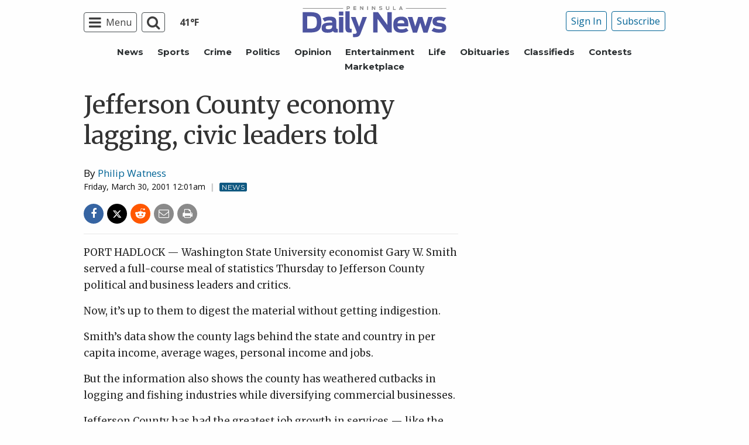

--- FILE ---
content_type: text/html; charset=utf-8
request_url: https://www.google.com/recaptcha/api2/aframe
body_size: 265
content:
<!DOCTYPE HTML><html><head><meta http-equiv="content-type" content="text/html; charset=UTF-8"></head><body><script nonce="1Tjbnohr98x0aA8a0FZ5xw">/** Anti-fraud and anti-abuse applications only. See google.com/recaptcha */ try{var clients={'sodar':'https://pagead2.googlesyndication.com/pagead/sodar?'};window.addEventListener("message",function(a){try{if(a.source===window.parent){var b=JSON.parse(a.data);var c=clients[b['id']];if(c){var d=document.createElement('img');d.src=c+b['params']+'&rc='+(localStorage.getItem("rc::a")?sessionStorage.getItem("rc::b"):"");window.document.body.appendChild(d);sessionStorage.setItem("rc::e",parseInt(sessionStorage.getItem("rc::e")||0)+1);localStorage.setItem("rc::h",'1768872718249');}}}catch(b){}});window.parent.postMessage("_grecaptcha_ready", "*");}catch(b){}</script></body></html>

--- FILE ---
content_type: application/javascript; charset=utf-8
request_url: https://fundingchoicesmessages.google.com/f/AGSKWxXe6fS9G48IodjCrTCFUVpByUgRPtjjVhLtZNBWHh59l5KtAsHcG66I9jIIwUdDrBFQtFMqcBGgqUAZ_0AWtIicQCsJOa6T5_GqD9yTJxxHVrWpjkNv6FSeXeQxGhH5_8XL1yUCtVsG_ZnubErQjqgH7lgFl8u5_Uw6VMlMomQgN5OvdINt46odZckG/__250ad./ico-ad-?adunitid=/flesh_banner_Mobile_Ad_
body_size: -1289
content:
window['99069ff9-7c79-4800-b834-234e3a65b017'] = true;